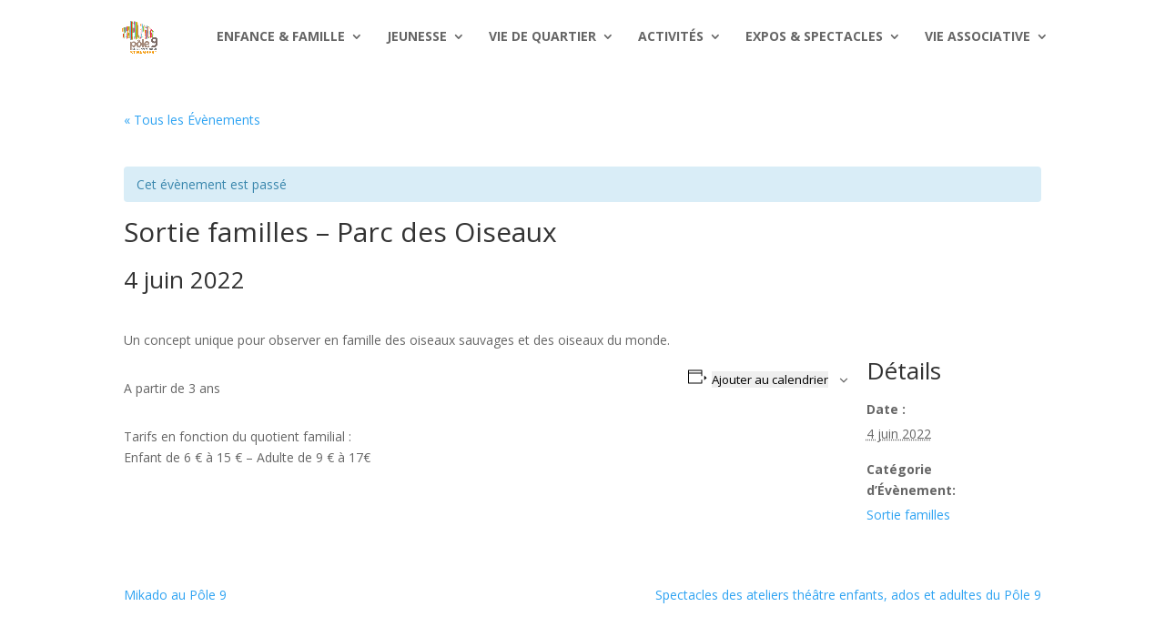

--- FILE ---
content_type: text/css
request_url: https://pole9.fr/wp-content/et-cache/245641/et-core-unified-cpt-deferred-245641.min.css?ver=1764685821
body_size: 798
content:
.et_pb_section_0.et_pb_section{padding-top:50px}.et_pb_section_1.et_pb_section{padding-top:50px;background-color:#222222!important}.et_pb_row_0.et_pb_row{padding-top:1px!important;padding-top:1px}.et_pb_row_0,body #page-container .et-db #et-boc .et-l .et_pb_row_0.et_pb_row,body.et_pb_pagebuilder_layout.single #page-container #et-boc .et-l .et_pb_row_0.et_pb_row,body.et_pb_pagebuilder_layout.single.et_full_width_page #page-container .et_pb_row_0.et_pb_row{width:100%}.et_pb_text_0{padding-bottom:0px!important}.et_pb_text_1.et_pb_text,.et_pb_text_5.et_pb_text,.et_pb_text_6.et_pb_text{color:#ffffff!important}.et_pb_text_1,.et_pb_text_5,.et_pb_text_6{font-family:'Rubik',Helvetica,Arial,Lucida,sans-serif}.et_pb_code_0{filter:sepia(40%);backface-visibility:hidden}html:not(.et_fb_edit_enabled) #et-fb-app .et_pb_code_0:hover{filter:sepia(40%)}.et_pb_text_7.et_pb_text,.et_pb_text_4.et_pb_text,.et_pb_text_3.et_pb_text{color:#f39500!important}.et_pb_text_7,.et_pb_text_3{line-height:2em;font-family:'Rubik',Helvetica,Arial,Lucida,sans-serif;font-weight:600;text-transform:uppercase;font-size:13px;letter-spacing:1px;line-height:2em;margin-bottom:11px!important}.et_pb_text_4 h2,.et_pb_text_7 h2,.et_pb_text_3 h2{font-family:'Rubik',Helvetica,Arial,Lucida,sans-serif;font-weight:700;text-transform:uppercase;font-size:12px;letter-spacing:3px;line-height:1.5em}.et_pb_text_7 h5,.et_pb_text_3 h5,.et_pb_text_4 h5{font-family:'Rubik',Helvetica,Arial,Lucida,sans-serif;font-weight:700;text-transform:uppercase;color:#2b76df!important;letter-spacing:5px;line-height:1.5em}.et_pb_blurb_0.et_pb_blurb .et_pb_module_header,.et_pb_blurb_0.et_pb_blurb .et_pb_module_header a,.et_pb_blurb_1.et_pb_blurb .et_pb_module_header,.et_pb_blurb_1.et_pb_blurb .et_pb_module_header a,.et_pb_blurb_2.et_pb_blurb .et_pb_module_header,.et_pb_blurb_2.et_pb_blurb .et_pb_module_header a{font-family:'Rubik',Helvetica,Arial,Lucida,sans-serif;font-weight:600;font-size:14px;color:#ffffff!important;line-height:2em}.et_pb_blurb_1.et_pb_blurb,.et_pb_blurb_2.et_pb_blurb,.et_pb_blurb_0.et_pb_blurb{font-family:'Poppins',Helvetica,Arial,Lucida,sans-serif;margin-bottom:0px!important}.et_pb_blurb_1 .et_pb_main_blurb_image .et_pb_only_image_mode_wrap,.et_pb_blurb_1 .et_pb_main_blurb_image .et-pb-icon,.et_pb_blurb_2 .et_pb_main_blurb_image .et_pb_only_image_mode_wrap,.et_pb_blurb_2 .et_pb_main_blurb_image .et-pb-icon,.et_pb_blurb_0 .et_pb_main_blurb_image .et_pb_only_image_mode_wrap,.et_pb_blurb_0 .et_pb_main_blurb_image .et-pb-icon{border-radius:100% 100% 100% 100%;overflow:hidden;padding-top:8px!important;padding-right:8px!important;padding-bottom:8px!important;padding-left:8px!important;background-color:#F39500}.et_pb_blurb_2 .et-pb-icon,.et_pb_blurb_1 .et-pb-icon,.et_pb_blurb_0 .et-pb-icon{font-size:15px;color:#ffffff;font-family:ETmodules!important;font-weight:400!important}.et_pb_blurb_2 .et_pb_blurb_content,.et_pb_blurb_1 .et_pb_blurb_content,.et_pb_blurb_0 .et_pb_blurb_content{max-width:1100px}.et_pb_text_4{line-height:2em;font-family:'Rubik',Helvetica,Arial,Lucida,sans-serif;font-weight:600;text-transform:uppercase;font-size:13px;letter-spacing:1px;line-height:2em;margin-top:18px!important;margin-bottom:11px!important}.et_pb_social_media_follow_network_0 a.icon{background-color:#F39500!important}.et_pb_text_4.et_pb_module,.et_pb_text_3.et_pb_module{margin-left:auto!important;margin-right:auto!important}@media only screen and (max-width:980px){.et_pb_section_0.et_pb_section,.et_pb_section_1.et_pb_section{padding-top:50px}.et_pb_blurb_0.et_pb_blurb,.et_pb_blurb_1.et_pb_blurb,.et_pb_blurb_2.et_pb_blurb{max-width:180px}.et_pb_blurb_0.et_pb_blurb.et_pb_module,.et_pb_blurb_1.et_pb_blurb.et_pb_module,.et_pb_blurb_2.et_pb_blurb.et_pb_module{margin-left:auto!important;margin-right:auto!important}}@media only screen and (max-width:767px){.et_pb_section_0.et_pb_section,.et_pb_section_1.et_pb_section{padding-top:0px}.et_pb_text_1,.et_pb_text_5,.et_pb_text_6{margin-left:32px!important}.et_pb_text_3,.et_pb_text_4{width:70%}}